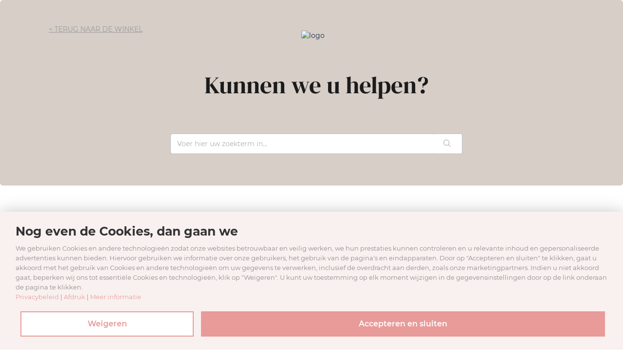

--- FILE ---
content_type: text/html; charset=utf-8
request_url: https://help.benuta.com/nl/support/solutions/articles/60000603910
body_size: 8929
content:
<!DOCTYPE html>
       
        <!--[if lt IE 7]><html class="no-js ie6 dew-dsm-theme " lang="nl" dir="ltr" data-date-format="non_us"><![endif]-->       
        <!--[if IE 7]><html class="no-js ie7 dew-dsm-theme " lang="nl" dir="ltr" data-date-format="non_us"><![endif]-->       
        <!--[if IE 8]><html class="no-js ie8 dew-dsm-theme " lang="nl" dir="ltr" data-date-format="non_us"><![endif]-->       
        <!--[if IE 9]><html class="no-js ie9 dew-dsm-theme " lang="nl" dir="ltr" data-date-format="non_us"><![endif]-->       
        <!--[if IE 10]><html class="no-js ie10 dew-dsm-theme " lang="nl" dir="ltr" data-date-format="non_us"><![endif]-->       
        <!--[if (gt IE 10)|!(IE)]><!--><html class="no-js  dew-dsm-theme " lang="nl" dir="ltr" data-date-format="non_us"><!--<![endif]-->
	<head>
		
		<!-- Title for the page -->
<title> Hoe kun je ons bereiken? : benuta.com </title>

<!-- Meta information -->

      <meta charset="utf-8" />
      <meta http-equiv="X-UA-Compatible" content="IE=edge,chrome=1" />
      <meta name="description" content= "" />
      <meta name="author" content= "" />
       <meta property="og:title" content="Hoe kun je ons bereiken?" />  <meta property="og:url" content="https://help.benuta.com/nl/support/solutions/articles/60000603910-hoe-kun-je-ons-bereiken-" />  <meta property="og:description" content="    Onze klantenservice helpt je graag met al je vragen!     Schrijf ons via onze hulpchat, die je op elke shoppagina kunt openen door op het chat pictogram rechts onderaan de pagina te klikken.      Mocht onze virtuele assistente MIA je onverwach..." />  <meta property="og:image" content="https://s3.amazonaws.com/cdn.freshdesk.com/data/helpdesk/attachments/production/60001147590/logo/jobFAm7cmOIJYgGe55V1FJrYb_8QyeGgAg.png?X-Amz-Algorithm=AWS4-HMAC-SHA256&amp;amp;X-Amz-Credential=AKIAS6FNSMY2XLZULJPI%2F20260115%2Fus-east-1%2Fs3%2Faws4_request&amp;amp;X-Amz-Date=20260115T072455Z&amp;amp;X-Amz-Expires=604800&amp;amp;X-Amz-SignedHeaders=host&amp;amp;X-Amz-Signature=ec6d3600b058aa539771487b32c62eaba619c4b4625f38ada05fbe5bd2ab5ce7" />  <meta property="og:site_name" content="benuta.com" />  <meta property="og:type" content="article" />  <meta name="twitter:title" content="Hoe kun je ons bereiken?" />  <meta name="twitter:url" content="https://help.benuta.com/nl/support/solutions/articles/60000603910-hoe-kun-je-ons-bereiken-" />  <meta name="twitter:description" content="    Onze klantenservice helpt je graag met al je vragen!     Schrijf ons via onze hulpchat, die je op elke shoppagina kunt openen door op het chat pictogram rechts onderaan de pagina te klikken.      Mocht onze virtuele assistente MIA je onverwach..." />  <meta name="twitter:image" content="https://s3.amazonaws.com/cdn.freshdesk.com/data/helpdesk/attachments/production/60001147590/logo/jobFAm7cmOIJYgGe55V1FJrYb_8QyeGgAg.png?X-Amz-Algorithm=AWS4-HMAC-SHA256&amp;amp;X-Amz-Credential=AKIAS6FNSMY2XLZULJPI%2F20260115%2Fus-east-1%2Fs3%2Faws4_request&amp;amp;X-Amz-Date=20260115T072455Z&amp;amp;X-Amz-Expires=604800&amp;amp;X-Amz-SignedHeaders=host&amp;amp;X-Amz-Signature=ec6d3600b058aa539771487b32c62eaba619c4b4625f38ada05fbe5bd2ab5ce7" />  <meta name="twitter:card" content="summary" />  <link rel="canonical" href="https://help.benuta.com/nl/support/solutions/articles/60000603910-hoe-kun-je-ons-bereiken-" />  <link rel='alternate' hreflang="cs" href="https://help.benuta.com/cs/support/solutions/articles/60000603910-how-can-we-be-reached-"/>  <link rel='alternate' hreflang="da" href="https://help.benuta.com/da/support/solutions/articles/60000603910-hvordan-kan-du-kontakte-os-"/>  <link rel='alternate' hreflang="de" href="https://help.benuta.com/de/support/solutions/articles/60000603910-wie-sind-wir-zu-erreichen-"/>  <link rel='alternate' hreflang="en" href="https://help.benuta.com/en/support/solutions/articles/60000603910-how-can-we-be-reached-"/>  <link rel='alternate' hreflang="es" href="https://help.benuta.com/es/support/solutions/articles/60000603910--c%C3%B3mo-puede-contactarnos-"/>  <link rel='alternate' hreflang="fi" href="https://help.benuta.com/fi/support/solutions/articles/60000603910-how-can-we-be-reached-"/>  <link rel='alternate' hreflang="fr" href="https://help.benuta.com/fr/support/solutions/articles/60000603910-comment-nous-joindre-"/>  <link rel='alternate' hreflang="it" href="https://help.benuta.com/it/support/solutions/articles/60000603910-come-possiamo-essere-contattati-"/>  <link rel='alternate' hreflang="nb-NO" href="https://help.benuta.com/nb-NO/support/solutions/articles/60000603910-how-can-we-be-reached-"/>  <link rel='alternate' hreflang="nl" href="https://help.benuta.com/nl/support/solutions/articles/60000603910-hoe-kun-je-ons-bereiken-"/>  <link rel='alternate' hreflang="pl" href="https://help.benuta.com/pl/support/solutions/articles/60000603910-jak-mog%C4%99-si%C4%99-z-wami-skontaktowa%C4%87-"/>  <link rel='alternate' hreflang="pt-PT" href="https://help.benuta.com/pt-PT/support/solutions/articles/60000603910-como-podemos-ser-contactados-"/>  <link rel='alternate' hreflang="sv-SE" href="https://help.benuta.com/sv-SE/support/solutions/articles/60000603910-hur-kan-du-na-oss-"/> 

<!-- Responsive setting -->
<link rel="apple-touch-icon" href="https://s3.amazonaws.com/cdn.freshdesk.com/data/helpdesk/attachments/production/60088852067/fav_icon/lv2cwnldvNeygugZpCL_73iwU8Hl9MX1Xg.png" />
        <link rel="apple-touch-icon" sizes="72x72" href="https://s3.amazonaws.com/cdn.freshdesk.com/data/helpdesk/attachments/production/60088852067/fav_icon/lv2cwnldvNeygugZpCL_73iwU8Hl9MX1Xg.png" />
        <link rel="apple-touch-icon" sizes="114x114" href="https://s3.amazonaws.com/cdn.freshdesk.com/data/helpdesk/attachments/production/60088852067/fav_icon/lv2cwnldvNeygugZpCL_73iwU8Hl9MX1Xg.png" />
        <link rel="apple-touch-icon" sizes="144x144" href="https://s3.amazonaws.com/cdn.freshdesk.com/data/helpdesk/attachments/production/60088852067/fav_icon/lv2cwnldvNeygugZpCL_73iwU8Hl9MX1Xg.png" />
        <meta name="viewport" content="width=device-width, initial-scale=1.0, maximum-scale=5.0, user-scalable=yes" /> 

<link rel="stylesheet" href="https://maxcdn.bootstrapcdn.com/bootstrap/3.4.1/css/bootstrap.min.css"/>
<!-- <script src="https://ajax.googleapis.com/ajax/libs/jquery/3.4.1/jquery.min.js"></script>
<script src="https://maxcdn.bootstrapcdn.com/bootstrap/3.4.1/js/bootstrap.min.js"></script> -->

  <link rel="stylesheet" href="//code.jquery.com/ui/1.12.1/themes/base/jquery-ui.css">
  <script type="application/javascript" src="https://app.usercentrics.eu/latest/main.js" id="ZgTKwXePG" async></script>
  <script src="https://code.jquery.com/jquery-1.12.4.js"></script>
  <script src="https://code.jquery.com/ui/1.12.1/jquery-ui.js"></script>
<!-- Google Tag Manager -->
<script>(function(w,d,s,l,i){w[l]=w[l]||[];w[l].push({'gtm.start': new Date().getTime(),event:'gtm.js'});var f=d.getElementsByTagName(s)[0], j=d.createElement(s),dl=l!='dataLayer'?'&l='+l:'';j.async=true;j.src= 'https://www.googletagmanager.com/gtm.js?id='+i+dl;f.parentNode.insertBefore(j,f); })(window,document,'script','dataLayer','GTM-T33CQ2N');</script>
<!-- End Google Tag Manager -->
		
		<!-- Adding meta tag for CSRF token -->
		<meta name="csrf-param" content="authenticity_token" />
<meta name="csrf-token" content="TvC6liIAt7JB6c7GIsrMCpWFJTpX2NwlOB99tlUAQchrBhbuv+8e/O4SReonhkOx7II85quB0Uyhj4Ezwp6H/A==" />
		<!-- End meta tag for CSRF token -->
		
		<!-- Fav icon for portal -->
		<link rel='shortcut icon' href='https://s3.amazonaws.com/cdn.freshdesk.com/data/helpdesk/attachments/production/60088852067/fav_icon/lv2cwnldvNeygugZpCL_73iwU8Hl9MX1Xg.png' />

		<!-- Base stylesheet -->
 
		<link rel="stylesheet" media="print" href="https://assets5.freshdesk.com/assets/cdn/portal_print-6e04b27f27ab27faab81f917d275d593fa892ce13150854024baaf983b3f4326.css" />
	  		<link rel="stylesheet" media="screen" href="https://assets4.freshdesk.com/assets/cdn/falcon_portal_utils-a58414d6bc8bc6ca4d78f5b3f76522e4970de435e68a5a2fedcda0db58f21600.css" />	

		
		<!-- Theme stylesheet -->

		<link href="/support/theme.css?v=4&amp;d=1767863149" media="screen" rel="stylesheet" type="text/css">

		<!-- Google font url if present -->
		

		<!-- Including default portal based script framework at the top -->
		<script src="https://assets7.freshdesk.com/assets/cdn/portal_head_v2-d07ff5985065d4b2f2826fdbbaef7df41eb75e17b915635bf0413a6bc12fd7b7.js"></script>
		<!-- Including syntexhighlighter for portal -->
		<script src="https://assets4.freshdesk.com/assets/cdn/prism-841b9ba9ca7f9e1bc3cdfdd4583524f65913717a3ab77714a45dd2921531a402.js"></script>

		

		<!-- Access portal settings information via javascript -->
		 <script type="text/javascript">     var portal = {"language":"de","name":"benuta.com","contact_info":"","current_page_name":"article_view","current_tab":"solutions","vault_service":{"url":"https://vault-service.freshworks.com/data","max_try":2,"product_name":"fd"},"current_account_id":1287593,"preferences":{"bg_color":"#f3f5f7","header_color":"#ffffff","help_center_color":"#f3f5f7","footer_color":"#183247","tab_color":"#ffffff","tab_hover_color":"#02b875","btn_background":"#f3f5f7","btn_primary_background":"#02b875","base_font":"Helvetica Neue","text_color":"#183247","headings_font":"Helvetica Neue","headings_color":"#183247","link_color":"#183247","link_color_hover":"#2753d7","input_focus_ring_color":"#02b875","non_responsive":"false"},"image_placeholders":{"spacer":"https://assets9.freshdesk.com/assets/misc/spacer.gif","profile_thumb":"https://assets1.freshdesk.com/assets/misc/profile_blank_thumb-4a7b26415585aebbd79863bd5497100b1ea52bab8df8db7a1aecae4da879fd96.jpg","profile_medium":"https://assets4.freshdesk.com/assets/misc/profile_blank_medium-1dfbfbae68bb67de0258044a99f62e94144f1cc34efeea73e3fb85fe51bc1a2c.jpg"},"falcon_portal_theme":true,"current_object_id":60000603910};     var attachment_size = 20;     var blocked_extensions = "";     var allowed_extensions = "";     var store = { 
        ticket: {},
        portalLaunchParty: {} };    store.portalLaunchParty.ticketFragmentsEnabled = false;    store.pod = "us-east-1";    store.region = "US"; </script> 


			
	</head>
	<body>
            	
		
		
		<!-- Google Tag Manager (noscript) -->
<noscript><iframe src="https://www.googletagmanager.com/ns.html?id=GTM-T33CQ2N"
height="0" width="0" style="display:none;visibility:hidden"></iframe></noscript>
<!-- End Google Tag Manager (noscript) -->

	<header class="banner">
		<div class="banner-wrapper page">
			<div class="banner-title">
				<a href="/nl/support/home"class='portal-logo'><span class="portal-img"><i></i>
                    <img src='https://s3.amazonaws.com/cdn.freshdesk.com/data/helpdesk/attachments/production/60001147590/logo/jobFAm7cmOIJYgGe55V1FJrYb_8QyeGgAg.png' alt="Logo"
                        onerror="default_image_error(this)" data-type="logo" />
                 </span></a>
				<h1 class="ellipsis heading">benuta.com</h1>
			</div>
			<nav class="banner-nav">
				<div class="banner-language-selector pull-right" data-tabs="tabs"
                data-toggle='tooltip' data-placement="bottom" title=""><ul class="language-options" role="tablist"><li class="dropdown"><h5 class="dropdown-toggle" data-toggle="dropdown"><span>Dutch</span><span class="caret"></span></h5><ul class="dropdown-menu " role="menu" aria-labelledby="dropdownMenu"><li><a class="" tabindex="-1" href="/de/support/solutions/articles/60000603910-wie-sind-wir-zu-erreichen-">German</a></li><li><a class="" tabindex="-1" href="/cs/support/solutions/articles/60000603910-how-can-we-be-reached-">Czech</a></li><li><a class="" tabindex="-1" href="/da/support/solutions/articles/60000603910-hvordan-kan-du-kontakte-os-">Danish</a></li><li><a class="active" tabindex="-1" href="/nl/support/solutions/articles/60000603910-hoe-kun-je-ons-bereiken-"><span class='icon-dd-tick-dark'></span>Dutch </a></li><li><a class="" tabindex="-1" href="/en/support/solutions/articles/60000603910-how-can-we-be-reached-">English</a></li><li><a class="" tabindex="-1" href="/fi/support/solutions/articles/60000603910-how-can-we-be-reached-">Finnish</a></li><li><a class="" tabindex="-1" href="/fr/support/solutions/articles/60000603910-comment-nous-joindre-">French</a></li><li><a class="" tabindex="-1" href="/it/support/solutions/articles/60000603910-come-possiamo-essere-contattati-">Italian</a></li><li><a class="" tabindex="-1" href="/nb-NO/support/solutions/articles/60000603910-how-can-we-be-reached-">Norwegian</a></li><li><a class="" tabindex="-1" href="/pl/support/solutions/articles/60000603910-jak-mog%C4%99-si%C4%99-z-wami-skontaktowa%C4%87-">Polish</a></li><li><a class="" tabindex="-1" href="/pt-PT/support/solutions/articles/60000603910-como-podemos-ser-contactados-">Portuguese/Portugal</a></li><li><a class="" tabindex="-1" href="/es/support/solutions/articles/60000603910--c%C3%B3mo-puede-contactarnos-">Spanish</a></li><li><a class="" tabindex="-1" href="/sv-SE/support/solutions/articles/60000603910-hur-kan-du-na-oss-">Swedish</a></li></ul></li></ul></div> <div class="welcome">Welkom <b></b> </div>  <b><a href="/nl/support/login"><b>Inloggen</b></a></b>
			</nav>
		</div>
	</header>
	<nav class="page-tabs">
		<div class="page no-padding no-header-tabs">
			
				<a data-toggle-dom="#header-tabs" href="#" data-animated="true" class="mobile-icon-nav-menu show-in-mobile"></a>
				<div class="nav-link" id="header-tabs">
					
						
							<a href="/nl/support/home" class="">Startpagina</a>
						
					
						
							<a href="/nl/support/solutions" class="active">Oplossingen</a>
						
					
				</div>
			
		</div>
	</nav>

<!-- Search and page links for the page -->

<div class="commonHeader">
<!-- Search and page links for the page -->
		<section class="g-help-center rounded-6">	
		<a href="
		https://www.benuta.nl
		" class="backToShop">
		
		
		< Terug naar de winkel
		
		</a>
			<div class="hc-search">
				<div class="hc-search-c">
					<!-- <h2 class="heading hide-in-mobile">Wat kunnen we voor je doen?</h2> -->
					<a href="/nl/support/home" class="logo"> <img src="https://media.benuta.com/help-gfx/logo.png" alt="logo"/> </a>
					<p class="fancyFont margin80-40"> 
					
					Kunnen we u helpen?
					
					</p>
					<form class="hc-search-form print--remove" autocomplete="off" action="/nl/support/search/solutions" id="hc-search-form" data-csrf-ignore="true">
	<div class="hc-search-input">
	<label for="support-search-input" class="hide">Voer hier uw zoekterm in...</label>
		<input placeholder="Voer hier uw zoekterm in..." type="text"
			name="term" class="special" value=""
            rel="page-search" data-max-matches="10" id="support-search-input">
	</div>
	<div class="hc-search-button">
		<button class="btn btn-primary" aria-label="Zoeken" type="submit" autocomplete="off">
			<i class="mobile-icon-search hide-tablet"></i>
			<span class="hide-in-mobile">
				Zoeken
			</span>
		</button>
	</div>
</form>
				</div>
			</div>
			<div class="hc-nav ">		
			<div class="periods monthly"></div>		
				 <nav>   <div>
              <a href="/nl/support/tickets/new" class="mobile-icon-nav-newticket new-ticket ellipsis" title="Nieuw ondersteuningsticket">
                <span> Nieuw ondersteuningsticket </span>
              </a>
            </div>   <div>
              <a href="/nl/support/tickets" class="mobile-icon-nav-status check-status ellipsis" title="Ticketstatus controleren">
                <span>Ticketstatus controleren</span>
              </a>
            </div>  </nav>
			</div>
		</section>
	
</div>
<div class="page">
  
	<!-- Notification Messages -->
	 <div class="alert alert-with-close notice hide" id="noticeajax"></div> 

	
	<div class="c-wrapper">		
		
<div class="faqSection">
	<div class="breadcrumb">
		<p> <a href="/nl/support/home">Start</a> <span> Hoe kun je ons bereiken? </span> </p>
	</div>
	<div class="categoryImg" id="categoryImg">
		<!-- <h2 class="mb-50 heading text-center"> Hoe kun je ons bereiken? </h2> -->
	</div>
        <div id="accordion">
			<h3 id="main_category"> Hoe kun je ons bereiken? </h3>
				
			<article class="article-body" id="article-body" rel="image-enlarge">		
			
			<!--<p>Gewijzigd op: Di, 25 Nov, 2025 om  3:51 PM</p>-->
			
			<p><br></p><p data-end="150" data-start="98">Onze klantenservice helpt je graag met al je vragen!</p><p data-end="150" data-start="98"><br></p><p data-end="311" data-start="152" dir="ltr">Schrijf ons via onze hulpchat, die je op elke <a href="https://www.benuta.nl/" rel="noreferrer" target="_blank">shoppagina</a> kunt openen door op het chat pictogram rechts onderaan de pagina te klikken.&nbsp;</p><p data-end="311" data-start="152"><br></p><p data-end="509" data-start="313" dir="ltr">Mocht onze virtuele assistente MIA je onverwacht niet direct verder kunnen helpen, vraag dan gewoon expliciet om een medewerker en je wordt zo spoedig mogelijk per e-mail gecontacteerd.</p>

			<hr />
			

			

			<p class="article-vote" id="voting-container" 
											data-user-id="" 
											data-article-id="60000603910"
											data-language="nl">
										Was dit antwoord nuttig?<span data-href="/nl/support/solutions/articles/60000603910/thumbs_up" class="vote-up a-link" id="article_thumbs_up" 
									data-remote="true" data-method="put" data-update="#voting-container" 
									data-user-id=""
									data-article-id="60000603910"
									data-language="nl"
									data-update-with-message="Fijn dat we hebben kunnen helpen. Hartelijk dank voor uw feedback.">
								Ja</span><span class="vote-down-container"><span data-href="/nl/support/solutions/articles/60000603910/thumbs_down" class="vote-down a-link" id="article_thumbs_down" 
									data-remote="true" data-method="put" data-update="#vote-feedback-form" 
									data-user-id=""
									data-article-id="60000603910"
									data-language="nl"
									data-hide-dom="#voting-container" data-show-dom="#vote-feedback-container">
								Nee</span></span></p><a class="hide a-link" id="vote-feedback-form-link" data-hide-dom="#vote-feedback-form-link" data-show-dom="#vote-feedback-container">Feedback versturen</a><div id="vote-feedback-container"class="hide">	<div class="lead">Sorry dat we u niet kunnen helpen. Help ons om dit artikel te verbeteren met uw feedback.</div>	<div id="vote-feedback-form">		<div class="sloading loading-small loading-block"></div>	</div></div>

			<div class="detButtons">
				<!-- <a href="javascript:void(0);" class="button relative forToolTip"> 
					<i class="btnThumb callBtn"></i> RUF UNS AN
					<div class="customTootip">
						<h4> Ruf uns an</h4>	
						<p class="mb-mt-10"> 01746 2367383 <p>
						<p> Unsere Telefonzetitan </p>
						<p> Mo - Fr: 10:00 - 18:00 Uhr </p>
					</div>
				</a> -->
              
              <a href="/nl/support/tickets/new" class="button lowIndex"> 
					<i class="btnThumb mailBtn"></i> 
					
								Contactformulier
								
				</a>
				<a href="/nl/support/home/../../support/solutions/articles/60000603910" class="bottomSide"> 
					
					Andere contactmogelijkheden
					
				</a>
             
			</div>
			</article>
		</div>
	</div>
</div>

<section class="serviceSection categoryImg margin80-40" id="solutions-index-home">
<h2 class="mb-50 heading">
	
	OVERZICHT VAN SERVICE-ONDERWERPEN
	
</h2>
	<div class="servicesMain">
		
			
      			
                    
                
                    
      				
      				<div class="col-md-3 text-center">
						<a href=/nl/support/solutions/folders/60000362600 class="services service1" id=60000362600>
							<p> Algemene vragen </p>	
						</a>
					</div>
      				
                    
                
                    
      				
      				<div class="col-md-3 text-center">
						<a href=/nl/support/solutions/folders/60000432402 class="services service1" id=60000432402>
							<p> Retourneren </p>	
						</a>
					</div>
      				
                    
                
                    
      				
      				<div class="col-md-3 text-center">
						<a href=/nl/support/solutions/folders/60000432396 class="services service1" id=60000432396>
							<p> Verzending en levering </p>	
						</a>
					</div>
      				
                    
                
                    
      				
      				<div class="col-md-3 text-center">
						<a href=/nl/support/solutions/folders/60000362616 class="services service1" id=60000362616>
							<p> Het bestelproces </p>	
						</a>
					</div>
      				
                    
                
                    
      				
      				<div class="col-md-3 text-center">
						<a href=/nl/support/solutions/folders/60000362615 class="services service1" id=60000362615>
							<p> Accountinstellingen </p>	
						</a>
					</div>
      				
                    
                
                    
      				
      				<div class="col-md-3 text-center">
						<a href=/nl/support/solutions/folders/60000432393 class="services service1" id=60000432393>
							<p> Het betaalproces </p>	
						</a>
					</div>
      				
                    
                
                    
      				
      				<div class="col-md-3 text-center">
						<a href=/nl/support/solutions/folders/60000432410 class="services service1" id=60000432410>
							<p> Vragen over het assortiment </p>	
						</a>
					</div>
      				
                    
                
                    
      				
      				<div class="col-md-3 text-center">
						<a href=/nl/support/solutions/folders/60000432411 class="services service1" id=60000432411>
							<p> Contact met benuta </p>	
						</a>
					</div>
      				
                    
                
			
		
	</div>
</section>

<script>

jQuery("#60000362600").prepend(" <img src='https://media.benuta.com/help-gfx/allgemeine-fragen-icon.png' /> ");
jQuery("#60000362615").prepend(" <img src='https://media.benuta.com/help-gfx/ihre-kontoeinstellungen-icon.png' /> ");
jQuery("#60000362616").prepend(" <img src='https://media.benuta.com/help-gfx/bestellvorgang-icon.png' /> ");
jQuery("#60000432393").prepend(" <img src='https://media.benuta.com/help-gfx/bezahlvorgang-icon.png' /> ");
jQuery("#60000432396").prepend(" <img src='https://media.benuta.com/help-gfx/lieferung-icon.png' /> ");
jQuery("#60000432402").prepend(" <img src='https://media.benuta.com/help-gfx/umtausch-icon.png' /> ");
jQuery("#60000432410").prepend(" <img src='https://media.benuta.com/help-gfx/fragen-icon.png' /> ");
jQuery("#60000432411").prepend(" <img src='https://media.benuta.com/help-gfx/kontakt-icon.png' /> ");


jQuery(document).ready(function() {
	if (window.location.href.indexOf("60000362600") > -1) {
		jQuery("#categoryImg").prepend(" <img src='https://media.benuta.com/help-gfx/allgemeine-fragen-icon.png' /> ");
		jQuery("#60000362600").addClass("activeService");
	}
	else if (window.location.href.indexOf("60000362615") > -1) {
		jQuery("#categoryImg").prepend(" <img src='https://media.benuta.com/help-gfx/ihre-kontoeinstellungen-icon.png' /> ");
		jQuery("#60000362615").addClass("activeService");
	}
	else if (window.location.href.indexOf("60000362616") > -1) {
		jQuery("#categoryImg").prepend(" <img src='https://media.benuta.com/help-gfx/bestellvorgang-icon.png' /> ");
		jQuery("#60000362616").addClass("activeService");
	}
	else if (window.location.href.indexOf("60000432393") > -1) {
		jQuery("#categoryImg").prepend(" <img src='https://media.benuta.com/help-gfx/bezahlvorgang-icon.png' /> ");
		jQuery("#60000432393").addClass("activeService");
	}
	else if (window.location.href.indexOf("60000432396") > -1) {
		jQuery("#categoryImg").prepend(" <img src='https://media.benuta.com/help-gfx/lieferung-icon.png' /> ");
		jQuery("#60000432396").addClass("activeService");
	}
	else if (window.location.href.indexOf("60000432402") > -1) {
		jQuery("#categoryImg").prepend(" <img src='https://media.benuta.com/help-gfx/umtausch-icon.png' /> ");
		jQuery("#60000432402").addClass("activeService");
	}
	else if (window.location.href.indexOf("60000432410") > -1) {
		jQuery("#categoryImg").prepend(" <img src='https://media.benuta.com/help-gfx/fragen-icon.png' /> ");
		jQuery("#60000432410").addClass("activeService");
	}
	else if (window.location.href.indexOf("60000432411") > -1) {
		jQuery("#categoryImg").prepend(" <img src='https://media.benuta.com/help-gfx/kontakt-icon.png' /> ");
		jQuery("#60000432411").addClass("activeService");
	}
});

</script>

	</div>
	

	

</div>

	<footer class="footer rounded-6">
		<p class="text-center">Copyright © 2026 benuta</p>
		<p class="text-center"> Benuta GmbH: Hohe Str. 87, 53119 Bonn, Germany </p>
      <p class="text-center">
        
		<a style="color:#afafaf" href="https://help.benuta.com/nl/support/solutions/articles/60000706333">Afdruk</a>
		
        </p>
	</footer>

<script>
  // document.getElementById("helpdesk_ticket_custom_field_cf_support_ticket_997212").addEventListener("click", function(){alert("hello")});
</script>
  <script>

var loc = window.location.href;

jQuery( function() {
  if ((window.location.href.indexOf("692") > -1) || (window.location.href.indexOf("693") > -1) || (window.location.href.indexOf("694") > -1) 
  || (window.location.href.indexOf("695") > -1) || (window.location.href.indexOf("696") > -1) || (window.location.href.indexOf("697") > -1)
  || (window.location.href.indexOf("698") > -1) || (window.location.href.indexOf("699") > -1) ){
    jQuery( "#accordion" ).accordion({
      collapsible:true,
      heightStyle: "content"
    });
  }
  else if(/articles/.test(loc)) {
    jQuery( "#accordion" ).accordion({
      collapsible:true,
      heightStyle: "content"
    });
  }
  else{
    jQuery( "#accordion" ).accordion({
      active: false, heightStyle: "content", collapsible:true, active:true
    });
  }
} );
  </script>



			<script src="https://assets1.freshdesk.com/assets/cdn/portal_bottom-0fe88ce7f44d512c644a48fda3390ae66247caeea647e04d017015099f25db87.js"></script>

		<script src="https://assets3.freshdesk.com/assets/cdn/redactor-642f8cbfacb4c2762350a557838bbfaadec878d0d24e9a0d8dfe90b2533f0e5d.js"></script> 
		<script src="https://assets2.freshdesk.com/assets/cdn/lang/nl-031c78c7814576cee1d9e8e415b3c9f0516a7cab08f474a40f8e49d7fcd5d0c9.js"></script>
		<!-- for i18n-js translations -->
  		<script src="https://assets8.freshdesk.com/assets/cdn/i18n/portal/nl-5e8fd94301dff3b0a442f85c354796c61dc1f84215444cc92baeb7b093e924b5.js"></script>
		<!-- Including default portal based script at the bottom -->
		<script nonce="+iyF2MQEpTb5iTUUWVrCCA==">
//<![CDATA[
	
	jQuery(document).ready(function() {
					
		// Setting the locale for moment js
		moment.lang('nl');

		var validation_meassages = {"required":"Dit is een vereist veld.","remote":"Corrigeer dit veld.","email":"Voer een geldig e-mailadres in.","url":"Voer een geldige URL in.","date":"Voer een geldige datum in.","dateISO":"Voer een geldige datum in (ISO).","number":"Voer een geldig nummer in.","digits":"Voer alleen cijfers in.","creditcard":"Voer een geldig creditcardnummer in.","equalTo":"Voer dezelfde waarde nogmaals in.","two_decimal_place_warning":"Value cannot have more than 2 decimal digits","integration_no_match":"geen overeenkomstige gegevens...","select_atleast_one":"Selecteer minimaal één optie.","ember_method_name_reserved":"Deze naam is gereserveerd en kan niet worden gebruikt. Kies een andere naam."}	

		jQuery.extend(jQuery.validator.messages, validation_meassages );


		jQuery(".call_duration").each(function () {
			var format,time;
			if (jQuery(this).data("time") === undefined) { return; }
			if(jQuery(this).hasClass('freshcaller')){ return; }
			time = jQuery(this).data("time");
			if (time>=3600) {
			 format = "hh:mm:ss";
			} else {
				format = "mm:ss";
			}
			jQuery(this).html(time.toTime(format));
		});
	});

	// Shortcuts variables
	var Shortcuts = {"global":{"help":"?","save":"mod+return","cancel":"esc","search":"/","status_dialog":"mod+alt+return","save_cuctomization":"mod+shift+s"},"app_nav":{"dashboard":"g d","tickets":"g t","social":"g e","solutions":"g s","forums":"g f","customers":"g c","reports":"g r","admin":"g a","ticket_new":"g n","compose_email":"g m"},"pagination":{"previous":"alt+left","next":"alt+right","alt_previous":"j","alt_next":"k"},"ticket_list":{"ticket_show":"return","select":"x","select_all":"shift+x","search_view":"v","show_description":"space","unwatch":"w","delete":"#","pickup":"@","spam":"!","close":"~","silent_close":"alt+shift+`","undo":"z","reply":"r","forward":"f","add_note":"n","scenario":"s"},"ticket_detail":{"toggle_watcher":"w","reply":"r","forward":"f","add_note":"n","close":"~","silent_close":"alt+shift+`","add_time":"m","spam":"!","delete":"#","show_activities_toggle":"}","properties":"p","expand":"]","undo":"z","select_watcher":"shift+w","go_to_next":["j","down"],"go_to_previous":["k","up"],"scenario":"s","pickup":"@","collaboration":"d"},"social_stream":{"search":"s","go_to_next":["j","down"],"go_to_previous":["k","up"],"open_stream":["space","return"],"close":"esc","reply":"r","retweet":"shift+r"},"portal_customizations":{"preview":"mod+shift+p"},"discussions":{"toggle_following":"w","add_follower":"shift+w","reply_topic":"r"}};
	
	// Date formats
	var DATE_FORMATS = {"non_us":{"moment_date_with_week":"ddd, D MMM, YYYY","datepicker":"d M, yy","datepicker_escaped":"d M yy","datepicker_full_date":"D, d M, yy","mediumDate":"d MMM, yyyy"},"us":{"moment_date_with_week":"ddd, MMM D, YYYY","datepicker":"M d, yy","datepicker_escaped":"M d yy","datepicker_full_date":"D, M d, yy","mediumDate":"MMM d, yyyy"}};

	var lang = { 
		loadingText: "Een ogenblik geduld...",
		viewAllTickets: "View all tickets"
	};


//]]>
</script> 

		

		<img src='/nl/support/solutions/articles/60000603910-hoe-kun-je-ons-bereiken-/hit' alt='Aantal artikelweergaves' aria-hidden='true'/>
		<script type="text/javascript">
     		I18n.defaultLocale = "en";
     		I18n.locale = "nl";
		</script>
			
    	


		<!-- Include dynamic input field script for signup and profile pages (Mint theme) -->

	</body>
</html>
